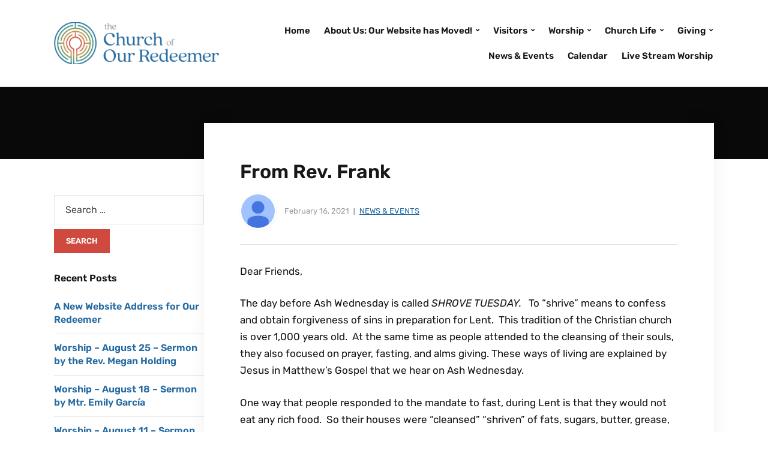

--- FILE ---
content_type: text/html; charset=UTF-8
request_url: https://www.our-redeemer.net/from-rev-frank/
body_size: 17847
content:
<!DOCTYPE html>
<html dir="ltr" lang="en-US" prefix="og: https://ogp.me/ns#">
<head>
	<meta charset="UTF-8" />
	<meta http-equiv="X-UA-Compatible" content="IE=edge" />
	<meta name="viewport" content="width=device-width, initial-scale=1.0" />
<link rel="profile" href="//gmpg.org/xfn/11" />
	<title>From Rev. Frank -</title>

		<!-- All in One SEO 4.9.1.1 - aioseo.com -->
	<meta name="description" content="Dear Friends, The day before Ash Wednesday is called SHROVE TUESDAY. To “shrive” means to confess and obtain forgiveness of sins in preparation for Lent. This tradition of the Christian church is over 1,000 years old. At the same time as people attended to the cleansing of their souls, they also focused on prayer, fasting," />
	<meta name="robots" content="max-image-preview:large" />
	<meta name="author" content="Redeemer Office"/>
	<link rel="canonical" href="https://www.our-redeemer.net/from-rev-frank/" />
	<meta name="generator" content="All in One SEO (AIOSEO) 4.9.1.1" />
		<meta property="og:locale" content="en_US" />
		<meta property="og:site_name" content="- A vibrant, mission-focused, family-friendly church in the Episcopal tradition.  All are welcome at God&#039;s table." />
		<meta property="og:type" content="article" />
		<meta property="og:title" content="From Rev. Frank -" />
		<meta property="og:description" content="Dear Friends, The day before Ash Wednesday is called SHROVE TUESDAY. To “shrive” means to confess and obtain forgiveness of sins in preparation for Lent. This tradition of the Christian church is over 1,000 years old. At the same time as people attended to the cleansing of their souls, they also focused on prayer, fasting," />
		<meta property="og:url" content="https://www.our-redeemer.net/from-rev-frank/" />
		<meta property="og:image" content="https://www.our-redeemer.net/wp-content/uploads/2019/12/cropped-Church-of-Our-Redeemer-Logo-Full-Color-For-Website-e1601476268119.png" />
		<meta property="og:image:secure_url" content="https://www.our-redeemer.net/wp-content/uploads/2019/12/cropped-Church-of-Our-Redeemer-Logo-Full-Color-For-Website-e1601476268119.png" />
		<meta property="article:published_time" content="2021-02-16T18:25:58+00:00" />
		<meta property="article:modified_time" content="2021-02-16T18:43:29+00:00" />
		<meta name="twitter:card" content="summary_large_image" />
		<meta name="twitter:title" content="From Rev. Frank -" />
		<meta name="twitter:description" content="Dear Friends, The day before Ash Wednesday is called SHROVE TUESDAY. To “shrive” means to confess and obtain forgiveness of sins in preparation for Lent. This tradition of the Christian church is over 1,000 years old. At the same time as people attended to the cleansing of their souls, they also focused on prayer, fasting," />
		<meta name="twitter:image" content="https://www.our-redeemer.net/wp-content/uploads/2019/12/cropped-Church-of-Our-Redeemer-Logo-Full-Color-For-Website-e1601476268119.png" />
		<script type="application/ld+json" class="aioseo-schema">
			{"@context":"https:\/\/schema.org","@graph":[{"@type":"BlogPosting","@id":"https:\/\/www.our-redeemer.net\/from-rev-frank\/#blogposting","name":"From Rev. Frank -","headline":"From Rev. Frank","author":{"@id":"https:\/\/www.our-redeemer.net\/author\/redeemer-office\/#author"},"publisher":{"@id":"https:\/\/www.our-redeemer.net\/#organization"},"image":{"@type":"ImageObject","url":"https:\/\/www.our-redeemer.net\/wp-content\/uploads\/2019\/12\/cropped-Church-of-Our-Redeemer-Logo-Full-Color-For-Website-e1601476268119.png","@id":"https:\/\/www.our-redeemer.net\/#articleImage","width":350,"height":88},"datePublished":"2021-02-16T13:25:58-05:00","dateModified":"2021-02-16T13:43:29-05:00","inLanguage":"en-US","mainEntityOfPage":{"@id":"https:\/\/www.our-redeemer.net\/from-rev-frank\/#webpage"},"isPartOf":{"@id":"https:\/\/www.our-redeemer.net\/from-rev-frank\/#webpage"},"articleSection":"News &amp; Events"},{"@type":"BreadcrumbList","@id":"https:\/\/www.our-redeemer.net\/from-rev-frank\/#breadcrumblist","itemListElement":[{"@type":"ListItem","@id":"https:\/\/www.our-redeemer.net#listItem","position":1,"name":"Home","item":"https:\/\/www.our-redeemer.net","nextItem":{"@type":"ListItem","@id":"https:\/\/www.our-redeemer.net\/category\/newsevents\/#listItem","name":"News &amp; Events"}},{"@type":"ListItem","@id":"https:\/\/www.our-redeemer.net\/category\/newsevents\/#listItem","position":2,"name":"News &amp; Events","item":"https:\/\/www.our-redeemer.net\/category\/newsevents\/","nextItem":{"@type":"ListItem","@id":"https:\/\/www.our-redeemer.net\/from-rev-frank\/#listItem","name":"From Rev. Frank"},"previousItem":{"@type":"ListItem","@id":"https:\/\/www.our-redeemer.net#listItem","name":"Home"}},{"@type":"ListItem","@id":"https:\/\/www.our-redeemer.net\/from-rev-frank\/#listItem","position":3,"name":"From Rev. Frank","previousItem":{"@type":"ListItem","@id":"https:\/\/www.our-redeemer.net\/category\/newsevents\/#listItem","name":"News &amp; Events"}}]},{"@type":"Organization","@id":"https:\/\/www.our-redeemer.net\/#organization","description":"A vibrant, mission-focused, family-friendly church in the Episcopal tradition.  All are welcome at God's table.","url":"https:\/\/www.our-redeemer.net\/","logo":{"@type":"ImageObject","url":"https:\/\/www.our-redeemer.net\/wp-content\/uploads\/2019\/12\/cropped-Church-of-Our-Redeemer-Logo-Full-Color-For-Website-e1601476268119.png","@id":"https:\/\/www.our-redeemer.net\/from-rev-frank\/#organizationLogo","width":350,"height":88},"image":{"@id":"https:\/\/www.our-redeemer.net\/from-rev-frank\/#organizationLogo"}},{"@type":"Person","@id":"https:\/\/www.our-redeemer.net\/author\/redeemer-office\/#author","url":"https:\/\/www.our-redeemer.net\/author\/redeemer-office\/","name":"Redeemer Office","image":{"@type":"ImageObject","@id":"https:\/\/www.our-redeemer.net\/from-rev-frank\/#authorImage","url":"https:\/\/secure.gravatar.com\/avatar\/39d9f0ae54d5e02b5541ae9a4384f63d21703c28e90263592cb539c60ac218ce?s=96&d=mm&r=g","width":96,"height":96,"caption":"Redeemer Office"}},{"@type":"WebPage","@id":"https:\/\/www.our-redeemer.net\/from-rev-frank\/#webpage","url":"https:\/\/www.our-redeemer.net\/from-rev-frank\/","name":"From Rev. Frank -","description":"Dear Friends, The day before Ash Wednesday is called SHROVE TUESDAY. To \u201cshrive\u201d means to confess and obtain forgiveness of sins in preparation for Lent. This tradition of the Christian church is over 1,000 years old. At the same time as people attended to the cleansing of their souls, they also focused on prayer, fasting,","inLanguage":"en-US","isPartOf":{"@id":"https:\/\/www.our-redeemer.net\/#website"},"breadcrumb":{"@id":"https:\/\/www.our-redeemer.net\/from-rev-frank\/#breadcrumblist"},"author":{"@id":"https:\/\/www.our-redeemer.net\/author\/redeemer-office\/#author"},"creator":{"@id":"https:\/\/www.our-redeemer.net\/author\/redeemer-office\/#author"},"datePublished":"2021-02-16T13:25:58-05:00","dateModified":"2021-02-16T13:43:29-05:00"},{"@type":"WebSite","@id":"https:\/\/www.our-redeemer.net\/#website","url":"https:\/\/www.our-redeemer.net\/","description":"A vibrant, mission-focused, family-friendly church in the Episcopal tradition.  All are welcome at God's table.","inLanguage":"en-US","publisher":{"@id":"https:\/\/www.our-redeemer.net\/#organization"}}]}
		</script>
		<!-- All in One SEO -->

<link rel='dns-prefetch' href='//cdnjs.cloudflare.com' />
<link rel='dns-prefetch' href='//maps.google.com' />
<link rel="alternate" type="application/rss+xml" title=" &raquo; Feed" href="https://www.our-redeemer.net/feed/" />
<link rel="alternate" type="application/rss+xml" title=" &raquo; Comments Feed" href="https://www.our-redeemer.net/comments/feed/" />
<link rel="alternate" title="oEmbed (JSON)" type="application/json+oembed" href="https://www.our-redeemer.net/wp-json/oembed/1.0/embed?url=https%3A%2F%2Fwww.our-redeemer.net%2Ffrom-rev-frank%2F" />
<link rel="alternate" title="oEmbed (XML)" type="text/xml+oembed" href="https://www.our-redeemer.net/wp-json/oembed/1.0/embed?url=https%3A%2F%2Fwww.our-redeemer.net%2Ffrom-rev-frank%2F&#038;format=xml" />
		<!-- This site uses the Google Analytics by MonsterInsights plugin v9.6.0 - Using Analytics tracking - https://www.monsterinsights.com/ -->
							<script src="//www.googletagmanager.com/gtag/js?id=G-9LSBN9VJ1N"  data-cfasync="false" data-wpfc-render="false" type="text/javascript" async></script>
			<script data-cfasync="false" data-wpfc-render="false" type="text/javascript">
				var mi_version = '9.6.0';
				var mi_track_user = true;
				var mi_no_track_reason = '';
								var MonsterInsightsDefaultLocations = {"page_location":"https:\/\/www.our-redeemer.net\/from-rev-frank\/"};
								if ( typeof MonsterInsightsPrivacyGuardFilter === 'function' ) {
					var MonsterInsightsLocations = (typeof MonsterInsightsExcludeQuery === 'object') ? MonsterInsightsPrivacyGuardFilter( MonsterInsightsExcludeQuery ) : MonsterInsightsPrivacyGuardFilter( MonsterInsightsDefaultLocations );
				} else {
					var MonsterInsightsLocations = (typeof MonsterInsightsExcludeQuery === 'object') ? MonsterInsightsExcludeQuery : MonsterInsightsDefaultLocations;
				}

								var disableStrs = [
										'ga-disable-G-9LSBN9VJ1N',
									];

				/* Function to detect opted out users */
				function __gtagTrackerIsOptedOut() {
					for (var index = 0; index < disableStrs.length; index++) {
						if (document.cookie.indexOf(disableStrs[index] + '=true') > -1) {
							return true;
						}
					}

					return false;
				}

				/* Disable tracking if the opt-out cookie exists. */
				if (__gtagTrackerIsOptedOut()) {
					for (var index = 0; index < disableStrs.length; index++) {
						window[disableStrs[index]] = true;
					}
				}

				/* Opt-out function */
				function __gtagTrackerOptout() {
					for (var index = 0; index < disableStrs.length; index++) {
						document.cookie = disableStrs[index] + '=true; expires=Thu, 31 Dec 2099 23:59:59 UTC; path=/';
						window[disableStrs[index]] = true;
					}
				}

				if ('undefined' === typeof gaOptout) {
					function gaOptout() {
						__gtagTrackerOptout();
					}
				}
								window.dataLayer = window.dataLayer || [];

				window.MonsterInsightsDualTracker = {
					helpers: {},
					trackers: {},
				};
				if (mi_track_user) {
					function __gtagDataLayer() {
						dataLayer.push(arguments);
					}

					function __gtagTracker(type, name, parameters) {
						if (!parameters) {
							parameters = {};
						}

						if (parameters.send_to) {
							__gtagDataLayer.apply(null, arguments);
							return;
						}

						if (type === 'event') {
														parameters.send_to = monsterinsights_frontend.v4_id;
							var hookName = name;
							if (typeof parameters['event_category'] !== 'undefined') {
								hookName = parameters['event_category'] + ':' + name;
							}

							if (typeof MonsterInsightsDualTracker.trackers[hookName] !== 'undefined') {
								MonsterInsightsDualTracker.trackers[hookName](parameters);
							} else {
								__gtagDataLayer('event', name, parameters);
							}
							
						} else {
							__gtagDataLayer.apply(null, arguments);
						}
					}

					__gtagTracker('js', new Date());
					__gtagTracker('set', {
						'developer_id.dZGIzZG': true,
											});
					if ( MonsterInsightsLocations.page_location ) {
						__gtagTracker('set', MonsterInsightsLocations);
					}
										__gtagTracker('config', 'G-9LSBN9VJ1N', {"forceSSL":"true"} );
															window.gtag = __gtagTracker;										(function () {
						/* https://developers.google.com/analytics/devguides/collection/analyticsjs/ */
						/* ga and __gaTracker compatibility shim. */
						var noopfn = function () {
							return null;
						};
						var newtracker = function () {
							return new Tracker();
						};
						var Tracker = function () {
							return null;
						};
						var p = Tracker.prototype;
						p.get = noopfn;
						p.set = noopfn;
						p.send = function () {
							var args = Array.prototype.slice.call(arguments);
							args.unshift('send');
							__gaTracker.apply(null, args);
						};
						var __gaTracker = function () {
							var len = arguments.length;
							if (len === 0) {
								return;
							}
							var f = arguments[len - 1];
							if (typeof f !== 'object' || f === null || typeof f.hitCallback !== 'function') {
								if ('send' === arguments[0]) {
									var hitConverted, hitObject = false, action;
									if ('event' === arguments[1]) {
										if ('undefined' !== typeof arguments[3]) {
											hitObject = {
												'eventAction': arguments[3],
												'eventCategory': arguments[2],
												'eventLabel': arguments[4],
												'value': arguments[5] ? arguments[5] : 1,
											}
										}
									}
									if ('pageview' === arguments[1]) {
										if ('undefined' !== typeof arguments[2]) {
											hitObject = {
												'eventAction': 'page_view',
												'page_path': arguments[2],
											}
										}
									}
									if (typeof arguments[2] === 'object') {
										hitObject = arguments[2];
									}
									if (typeof arguments[5] === 'object') {
										Object.assign(hitObject, arguments[5]);
									}
									if ('undefined' !== typeof arguments[1].hitType) {
										hitObject = arguments[1];
										if ('pageview' === hitObject.hitType) {
											hitObject.eventAction = 'page_view';
										}
									}
									if (hitObject) {
										action = 'timing' === arguments[1].hitType ? 'timing_complete' : hitObject.eventAction;
										hitConverted = mapArgs(hitObject);
										__gtagTracker('event', action, hitConverted);
									}
								}
								return;
							}

							function mapArgs(args) {
								var arg, hit = {};
								var gaMap = {
									'eventCategory': 'event_category',
									'eventAction': 'event_action',
									'eventLabel': 'event_label',
									'eventValue': 'event_value',
									'nonInteraction': 'non_interaction',
									'timingCategory': 'event_category',
									'timingVar': 'name',
									'timingValue': 'value',
									'timingLabel': 'event_label',
									'page': 'page_path',
									'location': 'page_location',
									'title': 'page_title',
									'referrer' : 'page_referrer',
								};
								for (arg in args) {
																		if (!(!args.hasOwnProperty(arg) || !gaMap.hasOwnProperty(arg))) {
										hit[gaMap[arg]] = args[arg];
									} else {
										hit[arg] = args[arg];
									}
								}
								return hit;
							}

							try {
								f.hitCallback();
							} catch (ex) {
							}
						};
						__gaTracker.create = newtracker;
						__gaTracker.getByName = newtracker;
						__gaTracker.getAll = function () {
							return [];
						};
						__gaTracker.remove = noopfn;
						__gaTracker.loaded = true;
						window['__gaTracker'] = __gaTracker;
					})();
									} else {
										console.log("");
					(function () {
						function __gtagTracker() {
							return null;
						}

						window['__gtagTracker'] = __gtagTracker;
						window['gtag'] = __gtagTracker;
					})();
									}
			</script>
				<!-- / Google Analytics by MonsterInsights -->
		<style id='wp-img-auto-sizes-contain-inline-css' type='text/css'>
img:is([sizes=auto i],[sizes^="auto," i]){contain-intrinsic-size:3000px 1500px}
/*# sourceURL=wp-img-auto-sizes-contain-inline-css */
</style>
<style id='wp-emoji-styles-inline-css' type='text/css'>

	img.wp-smiley, img.emoji {
		display: inline !important;
		border: none !important;
		box-shadow: none !important;
		height: 1em !important;
		width: 1em !important;
		margin: 0 0.07em !important;
		vertical-align: -0.1em !important;
		background: none !important;
		padding: 0 !important;
	}
/*# sourceURL=wp-emoji-styles-inline-css */
</style>
<link rel='stylesheet' id='wp-block-library-css' href='https://www.our-redeemer.net/wp-includes/css/dist/block-library/style.min.css?ver=6.9' type='text/css' media='all' />
<style id='wp-block-paragraph-inline-css' type='text/css'>
.is-small-text{font-size:.875em}.is-regular-text{font-size:1em}.is-large-text{font-size:2.25em}.is-larger-text{font-size:3em}.has-drop-cap:not(:focus):first-letter{float:left;font-size:8.4em;font-style:normal;font-weight:100;line-height:.68;margin:.05em .1em 0 0;text-transform:uppercase}body.rtl .has-drop-cap:not(:focus):first-letter{float:none;margin-left:.1em}p.has-drop-cap.has-background{overflow:hidden}:root :where(p.has-background){padding:1.25em 2.375em}:where(p.has-text-color:not(.has-link-color)) a{color:inherit}p.has-text-align-left[style*="writing-mode:vertical-lr"],p.has-text-align-right[style*="writing-mode:vertical-rl"]{rotate:180deg}
/*# sourceURL=https://www.our-redeemer.net/wp-includes/blocks/paragraph/style.min.css */
</style>
<style id='global-styles-inline-css' type='text/css'>
:root{--wp--preset--aspect-ratio--square: 1;--wp--preset--aspect-ratio--4-3: 4/3;--wp--preset--aspect-ratio--3-4: 3/4;--wp--preset--aspect-ratio--3-2: 3/2;--wp--preset--aspect-ratio--2-3: 2/3;--wp--preset--aspect-ratio--16-9: 16/9;--wp--preset--aspect-ratio--9-16: 9/16;--wp--preset--color--black: #000000;--wp--preset--color--cyan-bluish-gray: #abb8c3;--wp--preset--color--white: #ffffff;--wp--preset--color--pale-pink: #f78da7;--wp--preset--color--vivid-red: #cf2e2e;--wp--preset--color--luminous-vivid-orange: #ff6900;--wp--preset--color--luminous-vivid-amber: #fcb900;--wp--preset--color--light-green-cyan: #7bdcb5;--wp--preset--color--vivid-green-cyan: #00d084;--wp--preset--color--pale-cyan-blue: #8ed1fc;--wp--preset--color--vivid-cyan-blue: #0693e3;--wp--preset--color--vivid-purple: #9b51e0;--wp--preset--gradient--vivid-cyan-blue-to-vivid-purple: linear-gradient(135deg,rgb(6,147,227) 0%,rgb(155,81,224) 100%);--wp--preset--gradient--light-green-cyan-to-vivid-green-cyan: linear-gradient(135deg,rgb(122,220,180) 0%,rgb(0,208,130) 100%);--wp--preset--gradient--luminous-vivid-amber-to-luminous-vivid-orange: linear-gradient(135deg,rgb(252,185,0) 0%,rgb(255,105,0) 100%);--wp--preset--gradient--luminous-vivid-orange-to-vivid-red: linear-gradient(135deg,rgb(255,105,0) 0%,rgb(207,46,46) 100%);--wp--preset--gradient--very-light-gray-to-cyan-bluish-gray: linear-gradient(135deg,rgb(238,238,238) 0%,rgb(169,184,195) 100%);--wp--preset--gradient--cool-to-warm-spectrum: linear-gradient(135deg,rgb(74,234,220) 0%,rgb(151,120,209) 20%,rgb(207,42,186) 40%,rgb(238,44,130) 60%,rgb(251,105,98) 80%,rgb(254,248,76) 100%);--wp--preset--gradient--blush-light-purple: linear-gradient(135deg,rgb(255,206,236) 0%,rgb(152,150,240) 100%);--wp--preset--gradient--blush-bordeaux: linear-gradient(135deg,rgb(254,205,165) 0%,rgb(254,45,45) 50%,rgb(107,0,62) 100%);--wp--preset--gradient--luminous-dusk: linear-gradient(135deg,rgb(255,203,112) 0%,rgb(199,81,192) 50%,rgb(65,88,208) 100%);--wp--preset--gradient--pale-ocean: linear-gradient(135deg,rgb(255,245,203) 0%,rgb(182,227,212) 50%,rgb(51,167,181) 100%);--wp--preset--gradient--electric-grass: linear-gradient(135deg,rgb(202,248,128) 0%,rgb(113,206,126) 100%);--wp--preset--gradient--midnight: linear-gradient(135deg,rgb(2,3,129) 0%,rgb(40,116,252) 100%);--wp--preset--font-size--small: 13px;--wp--preset--font-size--medium: 20px;--wp--preset--font-size--large: 36px;--wp--preset--font-size--x-large: 42px;--wp--preset--spacing--20: 0.44rem;--wp--preset--spacing--30: 0.67rem;--wp--preset--spacing--40: 1rem;--wp--preset--spacing--50: 1.5rem;--wp--preset--spacing--60: 2.25rem;--wp--preset--spacing--70: 3.38rem;--wp--preset--spacing--80: 5.06rem;--wp--preset--shadow--natural: 6px 6px 9px rgba(0, 0, 0, 0.2);--wp--preset--shadow--deep: 12px 12px 50px rgba(0, 0, 0, 0.4);--wp--preset--shadow--sharp: 6px 6px 0px rgba(0, 0, 0, 0.2);--wp--preset--shadow--outlined: 6px 6px 0px -3px rgb(255, 255, 255), 6px 6px rgb(0, 0, 0);--wp--preset--shadow--crisp: 6px 6px 0px rgb(0, 0, 0);}:where(.is-layout-flex){gap: 0.5em;}:where(.is-layout-grid){gap: 0.5em;}body .is-layout-flex{display: flex;}.is-layout-flex{flex-wrap: wrap;align-items: center;}.is-layout-flex > :is(*, div){margin: 0;}body .is-layout-grid{display: grid;}.is-layout-grid > :is(*, div){margin: 0;}:where(.wp-block-columns.is-layout-flex){gap: 2em;}:where(.wp-block-columns.is-layout-grid){gap: 2em;}:where(.wp-block-post-template.is-layout-flex){gap: 1.25em;}:where(.wp-block-post-template.is-layout-grid){gap: 1.25em;}.has-black-color{color: var(--wp--preset--color--black) !important;}.has-cyan-bluish-gray-color{color: var(--wp--preset--color--cyan-bluish-gray) !important;}.has-white-color{color: var(--wp--preset--color--white) !important;}.has-pale-pink-color{color: var(--wp--preset--color--pale-pink) !important;}.has-vivid-red-color{color: var(--wp--preset--color--vivid-red) !important;}.has-luminous-vivid-orange-color{color: var(--wp--preset--color--luminous-vivid-orange) !important;}.has-luminous-vivid-amber-color{color: var(--wp--preset--color--luminous-vivid-amber) !important;}.has-light-green-cyan-color{color: var(--wp--preset--color--light-green-cyan) !important;}.has-vivid-green-cyan-color{color: var(--wp--preset--color--vivid-green-cyan) !important;}.has-pale-cyan-blue-color{color: var(--wp--preset--color--pale-cyan-blue) !important;}.has-vivid-cyan-blue-color{color: var(--wp--preset--color--vivid-cyan-blue) !important;}.has-vivid-purple-color{color: var(--wp--preset--color--vivid-purple) !important;}.has-black-background-color{background-color: var(--wp--preset--color--black) !important;}.has-cyan-bluish-gray-background-color{background-color: var(--wp--preset--color--cyan-bluish-gray) !important;}.has-white-background-color{background-color: var(--wp--preset--color--white) !important;}.has-pale-pink-background-color{background-color: var(--wp--preset--color--pale-pink) !important;}.has-vivid-red-background-color{background-color: var(--wp--preset--color--vivid-red) !important;}.has-luminous-vivid-orange-background-color{background-color: var(--wp--preset--color--luminous-vivid-orange) !important;}.has-luminous-vivid-amber-background-color{background-color: var(--wp--preset--color--luminous-vivid-amber) !important;}.has-light-green-cyan-background-color{background-color: var(--wp--preset--color--light-green-cyan) !important;}.has-vivid-green-cyan-background-color{background-color: var(--wp--preset--color--vivid-green-cyan) !important;}.has-pale-cyan-blue-background-color{background-color: var(--wp--preset--color--pale-cyan-blue) !important;}.has-vivid-cyan-blue-background-color{background-color: var(--wp--preset--color--vivid-cyan-blue) !important;}.has-vivid-purple-background-color{background-color: var(--wp--preset--color--vivid-purple) !important;}.has-black-border-color{border-color: var(--wp--preset--color--black) !important;}.has-cyan-bluish-gray-border-color{border-color: var(--wp--preset--color--cyan-bluish-gray) !important;}.has-white-border-color{border-color: var(--wp--preset--color--white) !important;}.has-pale-pink-border-color{border-color: var(--wp--preset--color--pale-pink) !important;}.has-vivid-red-border-color{border-color: var(--wp--preset--color--vivid-red) !important;}.has-luminous-vivid-orange-border-color{border-color: var(--wp--preset--color--luminous-vivid-orange) !important;}.has-luminous-vivid-amber-border-color{border-color: var(--wp--preset--color--luminous-vivid-amber) !important;}.has-light-green-cyan-border-color{border-color: var(--wp--preset--color--light-green-cyan) !important;}.has-vivid-green-cyan-border-color{border-color: var(--wp--preset--color--vivid-green-cyan) !important;}.has-pale-cyan-blue-border-color{border-color: var(--wp--preset--color--pale-cyan-blue) !important;}.has-vivid-cyan-blue-border-color{border-color: var(--wp--preset--color--vivid-cyan-blue) !important;}.has-vivid-purple-border-color{border-color: var(--wp--preset--color--vivid-purple) !important;}.has-vivid-cyan-blue-to-vivid-purple-gradient-background{background: var(--wp--preset--gradient--vivid-cyan-blue-to-vivid-purple) !important;}.has-light-green-cyan-to-vivid-green-cyan-gradient-background{background: var(--wp--preset--gradient--light-green-cyan-to-vivid-green-cyan) !important;}.has-luminous-vivid-amber-to-luminous-vivid-orange-gradient-background{background: var(--wp--preset--gradient--luminous-vivid-amber-to-luminous-vivid-orange) !important;}.has-luminous-vivid-orange-to-vivid-red-gradient-background{background: var(--wp--preset--gradient--luminous-vivid-orange-to-vivid-red) !important;}.has-very-light-gray-to-cyan-bluish-gray-gradient-background{background: var(--wp--preset--gradient--very-light-gray-to-cyan-bluish-gray) !important;}.has-cool-to-warm-spectrum-gradient-background{background: var(--wp--preset--gradient--cool-to-warm-spectrum) !important;}.has-blush-light-purple-gradient-background{background: var(--wp--preset--gradient--blush-light-purple) !important;}.has-blush-bordeaux-gradient-background{background: var(--wp--preset--gradient--blush-bordeaux) !important;}.has-luminous-dusk-gradient-background{background: var(--wp--preset--gradient--luminous-dusk) !important;}.has-pale-ocean-gradient-background{background: var(--wp--preset--gradient--pale-ocean) !important;}.has-electric-grass-gradient-background{background: var(--wp--preset--gradient--electric-grass) !important;}.has-midnight-gradient-background{background: var(--wp--preset--gradient--midnight) !important;}.has-small-font-size{font-size: var(--wp--preset--font-size--small) !important;}.has-medium-font-size{font-size: var(--wp--preset--font-size--medium) !important;}.has-large-font-size{font-size: var(--wp--preset--font-size--large) !important;}.has-x-large-font-size{font-size: var(--wp--preset--font-size--x-large) !important;}
/*# sourceURL=global-styles-inline-css */
</style>

<style id='classic-theme-styles-inline-css' type='text/css'>
/*! This file is auto-generated */
.wp-block-button__link{color:#fff;background-color:#32373c;border-radius:9999px;box-shadow:none;text-decoration:none;padding:calc(.667em + 2px) calc(1.333em + 2px);font-size:1.125em}.wp-block-file__button{background:#32373c;color:#fff;text-decoration:none}
/*# sourceURL=/wp-includes/css/classic-themes.min.css */
</style>
<link rel='stylesheet' id='cntctfrm_form_style-css' href='https://www.our-redeemer.net/wp-content/plugins/contact-form-plugin/css/form_style.css?ver=4.3.5' type='text/css' media='all' />
<link rel='stylesheet' id='wp-locations-css-css' href='https://www.our-redeemer.net/wp-content/plugins/locations/assets/css/locations.css?ver=6.9' type='text/css' media='all' />
<link rel='stylesheet' id='pta-sus-style-css' href='https://www.our-redeemer.net/wp-content/plugins/pta-volunteer-sign-up-sheets/classes/../assets/css/style.min.css?ver=6.9' type='text/css' media='all' />
<link rel='stylesheet' id='faith-style-css' href='https://www.our-redeemer.net/wp-content/themes/faith/style.css?ver=1.3.1' type='text/css' media='all' />
<style id='faith-style-inline-css' type='text/css'>

		/* Custom Header Background Color */
		:root {
			--faith-special-background-color: #ffffff;
		}

		/* Custom Footer Background Color */
		:root {
			--faith-footer-background-color: #266ba2;
		}

		/* Custom Accent Color */
		:root {
			--faith-primary-accent-color: #d0493f;
		}

		/* Custom Link Color */
		:root {
			--faith-link-color: #266ba2;
		}

		/* Custom Link:hover Color */
		:root {
			--faith-link-color-hover: #d0493f;
		}
/*# sourceURL=faith-style-inline-css */
</style>
<link rel='stylesheet' id='ilovewp-icomoon-css' href='https://www.our-redeemer.net/wp-content/themes/faith/css/icomoon.css?ver=1.3.1' type='text/css' media='all' />
<script type="text/javascript" src="https://www.our-redeemer.net/wp-includes/js/jquery/jquery.min.js?ver=3.7.1" id="jquery-core-js"></script>
<script type="text/javascript" src="https://www.our-redeemer.net/wp-includes/js/jquery/jquery-migrate.min.js?ver=3.4.1" id="jquery-migrate-js"></script>
<script type="text/javascript" src="https://cdnjs.cloudflare.com/ajax/libs/jquery.qrcode/1.0/jquery.qrcode.min.js?ver=6.9" id="bootstrap-js-js"></script>
<script type="text/javascript" src="https://www.our-redeemer.net/wp-content/plugins/google-analytics-premium/assets/js/frontend-gtag.min.js?ver=9.6.0" id="monsterinsights-frontend-script-js" async="async" data-wp-strategy="async"></script>
<script data-cfasync="false" data-wpfc-render="false" type="text/javascript" id='monsterinsights-frontend-script-js-extra'>/* <![CDATA[ */
var monsterinsights_frontend = {"js_events_tracking":"true","download_extensions":"doc,pdf,ppt,zip,xls,docx,pptx,xlsx","inbound_paths":"[]","home_url":"https:\/\/www.our-redeemer.net","hash_tracking":"false","v4_id":"G-9LSBN9VJ1N"};/* ]]> */
</script>
<script type="text/javascript" src="https://www.our-redeemer.net/wp-content/plugins/wp-qr-code-generator/qrcode.js?ver=6.9" id="WP-QR-Code-Generator-js-js"></script>
<script type="text/javascript" src="https://www.our-redeemer.net/wp-content/themes/faith/js/superfish.min.js?ver=1" id="jquery-superfish-js"></script>
<script type="text/javascript" src="https://www.our-redeemer.net/wp-content/themes/faith/js/jquery.flexslider-min.js?ver=1" id="jquery-flexslider-js"></script>
<link rel="https://api.w.org/" href="https://www.our-redeemer.net/wp-json/" /><link rel="alternate" title="JSON" type="application/json" href="https://www.our-redeemer.net/wp-json/wp/v2/posts/8800" /><link rel="EditURI" type="application/rsd+xml" title="RSD" href="https://www.our-redeemer.net/xmlrpc.php?rsd" />
<meta name="generator" content="WordPress 6.9" />
<link rel='shortlink' href='https://www.our-redeemer.net/?p=8800' />
<script type="text/javascript" src="https://our-redeemer.api.oneall.com/socialize/library.js" id="oa_social_library-js"></script>
<script type="text/javascript">//<![CDATA[
  function external_links_in_new_windows_loop() {
    if (!document.links) {
      document.links = document.getElementsByTagName('a');
    }
    var change_link = false;
    var force = '';
    var ignore = '';

    for (var t=0; t<document.links.length; t++) {
      var all_links = document.links[t];
      change_link = false;
      
      if(document.links[t].hasAttribute('onClick') == false) {
        // forced if the address starts with http (or also https), but does not link to the current domain
        if(all_links.href.search(/^http/) != -1 && all_links.href.search('www.our-redeemer.net') == -1 && all_links.href.search(/^#/) == -1) {
          // console.log('Changed ' + all_links.href);
          change_link = true;
        }
          
        if(force != '' && all_links.href.search(force) != -1) {
          // forced
          // console.log('force ' + all_links.href);
          change_link = true;
        }
        
        if(ignore != '' && all_links.href.search(ignore) != -1) {
          // console.log('ignore ' + all_links.href);
          // ignored
          change_link = false;
        }

        if(change_link == true) {
          // console.log('Changed ' + all_links.href);
          document.links[t].setAttribute('onClick', 'javascript:window.open(\'' + all_links.href.replace(/'/g, '') + '\', \'_blank\', \'noopener\'); return false;');
          document.links[t].removeAttribute('target');
        }
      }
    }
  }
  
  // Load
  function external_links_in_new_windows_load(func)
  {  
    var oldonload = window.onload;
    if (typeof window.onload != 'function'){
      window.onload = func;
    } else {
      window.onload = function(){
        oldonload();
        func();
      }
    }
  }

  external_links_in_new_windows_load(external_links_in_new_windows_loop);
  //]]></script>

<style type="text/css">.rsvpArea, .rsvpParagraph, #rsvpPlugin {display:none;} </style>	<style id="faith-custom-header-styles" type="text/css">
			.site-title,
		.site-description {
			position: absolute;
			clip: rect(1px, 1px, 1px, 1px);
		}
		</style>
	<link rel="icon" href="https://www.our-redeemer.net/wp-content/uploads/2019/12/cropped-Church-of-Our-Redeemer-Logo-Labyrinth-Only-Color-32x32.png" sizes="32x32" />
<link rel="icon" href="https://www.our-redeemer.net/wp-content/uploads/2019/12/cropped-Church-of-Our-Redeemer-Logo-Labyrinth-Only-Color-192x192.png" sizes="192x192" />
<link rel="apple-touch-icon" href="https://www.our-redeemer.net/wp-content/uploads/2019/12/cropped-Church-of-Our-Redeemer-Logo-Labyrinth-Only-Color-180x180.png" />
<meta name="msapplication-TileImage" content="https://www.our-redeemer.net/wp-content/uploads/2019/12/cropped-Church-of-Our-Redeemer-Logo-Labyrinth-Only-Color-270x270.png" />

<link rel='stylesheet' id='wpforms-choicesjs-css' href='https://www.our-redeemer.net/wp-content/plugins/wpforms-lite/assets/css/choices.min.css?ver=10.2.0' type='text/css' media='all' />
<link rel='stylesheet' id='wpforms-classic-full-css' href='https://www.our-redeemer.net/wp-content/plugins/wpforms-lite/assets/css/frontend/classic/wpforms-full.min.css?ver=1.9.8.4' type='text/css' media='all' />
</head>

<body data-rsssl=1 class="wp-singular post-template-default single single-post postid-8800 single-format-standard wp-custom-logo wp-embed-responsive wp-theme-faith page-header-default ">


<div id="container">

	<a class="skip-link screen-reader-text" href="#site-main">Skip to content</a>
	<header class="site-header" role="banner">
	
		<div class="wrapper wrapper-header">

			<div id="site-branding"><a href="https://www.our-redeemer.net/" class="custom-logo-link" rel="home"><img width="350" height="88" src="https://www.our-redeemer.net/wp-content/uploads/2019/12/cropped-Church-of-Our-Redeemer-Logo-Full-Color-For-Website-e1601476268119.png" class="custom-logo" alt="Logo for " decoding="async" srcset="https://www.our-redeemer.net/wp-content/uploads/2019/12/cropped-Church-of-Our-Redeemer-Logo-Full-Color-For-Website-e1601476268119.png 350w, https://www.our-redeemer.net/wp-content/uploads/2019/12/cropped-Church-of-Our-Redeemer-Logo-Full-Color-For-Website-e1601476268119-300x75.png 300w" sizes="(max-width: 350px) 100vw, 350px" /></a>			</div><!-- #site-branding -->
			<div id="site-header-navigation">

				<span id="site-mobile-menu-toggle">
	<button class="site-toggle-anchor">
		<span class="site-toggle-icon site-toggle-icon-open is-visible icon-icomoon ilovewp-icon-bars"></span>
		<span class="site-toggle-label site-toggle-label-open is-visible">Menu</span>
		<span class="site-toggle-icon site-toggle-icon-close icon-icomoon ilovewp-icon-bars"></span>
		<span class="site-toggle-label site-toggle-label-close">Menu</span>
	</button><!-- .site-toggle-anchor -->
</span><!-- #site-mobile-menu-toggle --><div id="site-mobile-menu">
	<div class="menu-wrapper">

				<nav class="mobile-menu" aria-label="Mobile Menu">
			<ul id="menu-main" class="menu"><li id="menu-item-6075" class="menu-item menu-item-type-custom menu-item-object-custom menu-item-home menu-item-6075"><a href="https://www.our-redeemer.net">Home</a></li>
<li id="menu-item-6076" class="menu-item menu-item-type-post_type menu-item-object-page menu-item-has-children menu-item-6076"><a href="https://www.our-redeemer.net/about-us/">About Us: Our Website has Moved!</a><button class="sub-menu-toggle toggle-anchor"><span class="screen-reader-text">Show sub menu</span><i class="icon-icomoon ilovewp-icon-chevron-down"></i></span></button>
<ul class="sub-menu">
	<li id="menu-item-6078" class="menu-item menu-item-type-post_type menu-item-object-page menu-item-6078"><a href="https://www.our-redeemer.net/about-us/staff/">Staff</a></li>
	<li id="menu-item-6077" class="menu-item menu-item-type-post_type menu-item-object-page menu-item-6077"><a href="https://www.our-redeemer.net/about-us/contact-us-directions/">Contact Us/Directions</a></li>
	<li id="menu-item-6079" class="menu-item menu-item-type-post_type menu-item-object-page menu-item-6079"><a href="https://www.our-redeemer.net/about-us/vestry/">Vestry</a></li>
	<li id="menu-item-6080" class="menu-item menu-item-type-post_type menu-item-object-page menu-item-6080"><a href="https://www.our-redeemer.net/about-us/history/">History</a></li>
	<li id="menu-item-6081" class="menu-item menu-item-type-post_type menu-item-object-page menu-item-6081"><a href="https://www.our-redeemer.net/about-us/labyrinth-and-memorial-garden/">Labyrinth</a></li>
</ul>
</li>
<li id="menu-item-6082" class="menu-item menu-item-type-post_type menu-item-object-page menu-item-has-children menu-item-6082"><a href="https://www.our-redeemer.net/for-newcomers-and-visitors/">Visitors</a><button class="sub-menu-toggle toggle-anchor"><span class="screen-reader-text">Show sub menu</span><i class="icon-icomoon ilovewp-icon-chevron-down"></i></span></button>
<ul class="sub-menu">
	<li id="menu-item-6083" class="menu-item menu-item-type-post_type menu-item-object-page menu-item-6083"><a href="https://www.our-redeemer.net/for-newcomers-and-visitors/newcomers-guide-to-church-of-our-redeemer/">Newcomer’s Guide &#038; FAQs</a></li>
	<li id="menu-item-6084" class="menu-item menu-item-type-post_type menu-item-object-page menu-item-6084"><a href="https://www.our-redeemer.net/for-newcomers-and-visitors/learn-more-about-the-episcopal-church/">Learn More About The Episcopal Church</a></li>
</ul>
</li>
<li id="menu-item-6093" class="menu-item menu-item-type-post_type menu-item-object-page menu-item-has-children menu-item-6093"><a href="https://www.our-redeemer.net/worship/">Worship</a><button class="sub-menu-toggle toggle-anchor"><span class="screen-reader-text">Show sub menu</span><i class="icon-icomoon ilovewp-icon-chevron-down"></i></span></button>
<ul class="sub-menu">
	<li id="menu-item-6094" class="menu-item menu-item-type-post_type menu-item-object-page menu-item-has-children menu-item-6094"><a href="https://www.our-redeemer.net/worship/music-at-redeemer/">Music: Our Website Has Moved!</a><button class="sub-menu-toggle toggle-anchor"><span class="screen-reader-text">Show sub menu</span><i class="icon-icomoon ilovewp-icon-chevron-down"></i></span></button>
	<ul class="sub-menu">
		<li id="menu-item-11915" class="menu-item menu-item-type-post_type menu-item-object-page menu-item-11915"><a href="https://www.our-redeemer.net/2024-lexington-interfaith-choral-festival/">2024 Lexington Interfaith Choral Festival</a></li>
		<li id="menu-item-11401" class="menu-item menu-item-type-post_type menu-item-object-page menu-item-11401"><a href="https://www.our-redeemer.net/worship/music-at-redeemer/virtual-musical-trip-to-europe/">Virtual Musical Trip to Europe</a></li>
	</ul>
</li>
	<li id="menu-item-6095" class="menu-item menu-item-type-post_type menu-item-object-page menu-item-6095"><a href="https://www.our-redeemer.net/worship/worship-ministries/">Worship Ministries</a></li>
	<li id="menu-item-6096" class="menu-item menu-item-type-post_type menu-item-object-page menu-item-6096"><a href="https://www.our-redeemer.net/worship/sermons/">Sermons</a></li>
	<li id="menu-item-6087" class="menu-item menu-item-type-post_type menu-item-object-page menu-item-has-children menu-item-6087"><a href="https://www.our-redeemer.net/for-newcomers-and-visitors/baptismsweddingsfunerals/">Baptisms/Marriage/Funerals</a><button class="sub-menu-toggle toggle-anchor"><span class="screen-reader-text">Show sub menu</span><i class="icon-icomoon ilovewp-icon-chevron-down"></i></span></button>
	<ul class="sub-menu">
		<li id="menu-item-6111" class="menu-item menu-item-type-post_type menu-item-object-page menu-item-6111"><a href="https://www.our-redeemer.net/for-newcomers-and-visitors/baptismsweddingsfunerals/funeral-planning/">Funeral Planning</a></li>
	</ul>
</li>
</ul>
</li>
<li id="menu-item-6088" class="menu-item menu-item-type-post_type menu-item-object-page menu-item-has-children menu-item-6088"><a href="https://www.our-redeemer.net/church-life/">Church Life</a><button class="sub-menu-toggle toggle-anchor"><span class="screen-reader-text">Show sub menu</span><i class="icon-icomoon ilovewp-icon-chevron-down"></i></span></button>
<ul class="sub-menu">
	<li id="menu-item-6097" class="menu-item menu-item-type-post_type menu-item-object-page menu-item-has-children menu-item-6097"><a href="https://www.our-redeemer.net/church-life/formation/">Formation</a><button class="sub-menu-toggle toggle-anchor"><span class="screen-reader-text">Show sub menu</span><i class="icon-icomoon ilovewp-icon-chevron-down"></i></span></button>
	<ul class="sub-menu">
		<li id="menu-item-6099" class="menu-item menu-item-type-post_type menu-item-object-page menu-item-6099"><a href="https://www.our-redeemer.net/church-life/formation/childrens-programs/">Children’s Programs</a></li>
		<li id="menu-item-6100" class="menu-item menu-item-type-post_type menu-item-object-page menu-item-6100"><a href="https://www.our-redeemer.net/church-life/formation/youth-programs/">Youth Programs</a></li>
		<li id="menu-item-6101" class="menu-item menu-item-type-post_type menu-item-object-page menu-item-6101"><a href="https://www.our-redeemer.net/church-life/formation/adult-programs/">Adult Programs</a></li>
	</ul>
</li>
	<li id="menu-item-6089" class="menu-item menu-item-type-post_type menu-item-object-page menu-item-6089"><a href="https://www.our-redeemer.net/church-life/community/">Community</a></li>
	<li id="menu-item-6090" class="menu-item menu-item-type-post_type menu-item-object-page menu-item-6090"><a href="https://www.our-redeemer.net/church-life/mission/">Social Action</a></li>
	<li id="menu-item-10516" class="menu-item menu-item-type-post_type menu-item-object-page menu-item-10516"><a href="https://www.our-redeemer.net/church-life/racial-justice/">Racial Justice</a></li>
</ul>
</li>
<li id="menu-item-6102" class="menu-item menu-item-type-post_type menu-item-object-page menu-item-has-children menu-item-6102"><a href="https://www.our-redeemer.net/stewardship-2/">Giving</a><button class="sub-menu-toggle toggle-anchor"><span class="screen-reader-text">Show sub menu</span><i class="icon-icomoon ilovewp-icon-chevron-down"></i></span></button>
<ul class="sub-menu">
	<li id="menu-item-6107" class="menu-item menu-item-type-post_type menu-item-object-page menu-item-6107"><a href="https://www.our-redeemer.net/stewardship-2/annual-giving/">Annual Pledge Campaign for 2024</a></li>
	<li id="menu-item-6108" class="menu-item menu-item-type-post_type menu-item-object-page menu-item-6108"><a href="https://www.our-redeemer.net/stewardship-2/planned-giving/">Planned Giving</a></li>
	<li id="menu-item-6104" class="menu-item menu-item-type-post_type menu-item-object-page menu-item-6104"><a target="_blank" href="https://www.our-redeemer.net/stewardship-2/contribute-online/">Make a Gift</a></li>
</ul>
</li>
<li id="menu-item-6113" class="menu-item menu-item-type-post_type menu-item-object-page current_page_parent menu-item-6113"><a href="https://www.our-redeemer.net/reedeming-features/">News &#038; Events</a></li>
<li id="menu-item-6112" class="menu-item menu-item-type-post_type menu-item-object-page menu-item-6112"><a target="_blank" href="https://www.our-redeemer.net/calendar/">Calendar</a></li>
<li id="menu-item-8472" class="menu-item menu-item-type-post_type menu-item-object-page menu-item-8472"><a href="https://www.our-redeemer.net/live-stream-service/">Live Stream Worship</a></li>
</ul>		</nav><!-- .mobile-menu -->
	</div><!-- .menu-wrapper -->
</div><!-- #site-mobile-menu -->	
				
				<nav id="faith-site-menu-main">
					<ul id="menu-main-menu" class="navbar-nav dropdown sf-menu"><li class="menu-item menu-item-type-custom menu-item-object-custom menu-item-home menu-item-6075"><a href="https://www.our-redeemer.net">Home</a></li>
<li class="menu-item menu-item-type-post_type menu-item-object-page menu-item-has-children menu-item-6076"><a href="https://www.our-redeemer.net/about-us/">About Us: Our Website has Moved!</a>
<ul class="sub-menu">
	<li class="menu-item menu-item-type-post_type menu-item-object-page menu-item-6078"><a href="https://www.our-redeemer.net/about-us/staff/">Staff</a></li>
	<li class="menu-item menu-item-type-post_type menu-item-object-page menu-item-6077"><a href="https://www.our-redeemer.net/about-us/contact-us-directions/">Contact Us/Directions</a></li>
	<li class="menu-item menu-item-type-post_type menu-item-object-page menu-item-6079"><a href="https://www.our-redeemer.net/about-us/vestry/">Vestry</a></li>
	<li class="menu-item menu-item-type-post_type menu-item-object-page menu-item-6080"><a href="https://www.our-redeemer.net/about-us/history/">History</a></li>
	<li class="menu-item menu-item-type-post_type menu-item-object-page menu-item-6081"><a href="https://www.our-redeemer.net/about-us/labyrinth-and-memorial-garden/">Labyrinth</a></li>
</ul>
</li>
<li class="menu-item menu-item-type-post_type menu-item-object-page menu-item-has-children menu-item-6082"><a href="https://www.our-redeemer.net/for-newcomers-and-visitors/">Visitors</a>
<ul class="sub-menu">
	<li class="menu-item menu-item-type-post_type menu-item-object-page menu-item-6083"><a href="https://www.our-redeemer.net/for-newcomers-and-visitors/newcomers-guide-to-church-of-our-redeemer/">Newcomer’s Guide &#038; FAQs</a></li>
	<li class="menu-item menu-item-type-post_type menu-item-object-page menu-item-6084"><a href="https://www.our-redeemer.net/for-newcomers-and-visitors/learn-more-about-the-episcopal-church/">Learn More About The Episcopal Church</a></li>
</ul>
</li>
<li class="menu-item menu-item-type-post_type menu-item-object-page menu-item-has-children menu-item-6093"><a href="https://www.our-redeemer.net/worship/">Worship</a>
<ul class="sub-menu">
	<li class="menu-item menu-item-type-post_type menu-item-object-page menu-item-has-children menu-item-6094"><a href="https://www.our-redeemer.net/worship/music-at-redeemer/">Music: Our Website Has Moved!</a>
	<ul class="sub-menu">
		<li class="menu-item menu-item-type-post_type menu-item-object-page menu-item-11915"><a href="https://www.our-redeemer.net/2024-lexington-interfaith-choral-festival/">2024 Lexington Interfaith Choral Festival</a></li>
		<li class="menu-item menu-item-type-post_type menu-item-object-page menu-item-11401"><a href="https://www.our-redeemer.net/worship/music-at-redeemer/virtual-musical-trip-to-europe/">Virtual Musical Trip to Europe</a></li>
	</ul>
</li>
	<li class="menu-item menu-item-type-post_type menu-item-object-page menu-item-6095"><a href="https://www.our-redeemer.net/worship/worship-ministries/">Worship Ministries</a></li>
	<li class="menu-item menu-item-type-post_type menu-item-object-page menu-item-6096"><a href="https://www.our-redeemer.net/worship/sermons/">Sermons</a></li>
	<li class="menu-item menu-item-type-post_type menu-item-object-page menu-item-has-children menu-item-6087"><a href="https://www.our-redeemer.net/for-newcomers-and-visitors/baptismsweddingsfunerals/">Baptisms/Marriage/Funerals</a>
	<ul class="sub-menu">
		<li class="menu-item menu-item-type-post_type menu-item-object-page menu-item-6111"><a href="https://www.our-redeemer.net/for-newcomers-and-visitors/baptismsweddingsfunerals/funeral-planning/">Funeral Planning</a></li>
	</ul>
</li>
</ul>
</li>
<li class="menu-item menu-item-type-post_type menu-item-object-page menu-item-has-children menu-item-6088"><a href="https://www.our-redeemer.net/church-life/">Church Life</a>
<ul class="sub-menu">
	<li class="menu-item menu-item-type-post_type menu-item-object-page menu-item-has-children menu-item-6097"><a href="https://www.our-redeemer.net/church-life/formation/">Formation</a>
	<ul class="sub-menu">
		<li class="menu-item menu-item-type-post_type menu-item-object-page menu-item-6099"><a href="https://www.our-redeemer.net/church-life/formation/childrens-programs/">Children’s Programs</a></li>
		<li class="menu-item menu-item-type-post_type menu-item-object-page menu-item-6100"><a href="https://www.our-redeemer.net/church-life/formation/youth-programs/">Youth Programs</a></li>
		<li class="menu-item menu-item-type-post_type menu-item-object-page menu-item-6101"><a href="https://www.our-redeemer.net/church-life/formation/adult-programs/">Adult Programs</a></li>
	</ul>
</li>
	<li class="menu-item menu-item-type-post_type menu-item-object-page menu-item-6089"><a href="https://www.our-redeemer.net/church-life/community/">Community</a></li>
	<li class="menu-item menu-item-type-post_type menu-item-object-page menu-item-6090"><a href="https://www.our-redeemer.net/church-life/mission/">Social Action</a></li>
	<li class="menu-item menu-item-type-post_type menu-item-object-page menu-item-10516"><a href="https://www.our-redeemer.net/church-life/racial-justice/">Racial Justice</a></li>
</ul>
</li>
<li class="menu-item menu-item-type-post_type menu-item-object-page menu-item-has-children menu-item-6102"><a href="https://www.our-redeemer.net/stewardship-2/">Giving</a>
<ul class="sub-menu">
	<li class="menu-item menu-item-type-post_type menu-item-object-page menu-item-6107"><a href="https://www.our-redeemer.net/stewardship-2/annual-giving/">Annual Pledge Campaign for 2024</a></li>
	<li class="menu-item menu-item-type-post_type menu-item-object-page menu-item-6108"><a href="https://www.our-redeemer.net/stewardship-2/planned-giving/">Planned Giving</a></li>
	<li class="menu-item menu-item-type-post_type menu-item-object-page menu-item-6104"><a target="_blank" href="https://www.our-redeemer.net/stewardship-2/contribute-online/">Make a Gift</a></li>
</ul>
</li>
<li class="menu-item menu-item-type-post_type menu-item-object-page current_page_parent menu-item-6113"><a href="https://www.our-redeemer.net/reedeming-features/">News &#038; Events</a></li>
<li class="menu-item menu-item-type-post_type menu-item-object-page menu-item-6112"><a target="_blank" href="https://www.our-redeemer.net/calendar/">Calendar</a></li>
<li class="menu-item menu-item-type-post_type menu-item-object-page menu-item-8472"><a href="https://www.our-redeemer.net/live-stream-service/">Live Stream Worship</a></li>
</ul>				</nav><!-- #menu-main -->
			
			</div><!-- #site-header-navigation -->
						
		</div><!-- .wrapper .wrapper-header -->

	</header><!-- .site-header -->
		<div id="ilovewp-hero" class="ilovewp-hero-blankfill">
	</div><!-- #ilovewp-hero -->

	<div id="site-main" class="page-has-frame">

		<div class="wrapper wrapper-main">
		
			<main id="site-content" class="site-main" role="main">
			
								
				<div class="site-content-wrapper">

					
<article id="post-8800" class="post-8800 post type-post status-publish format-standard hentry category-newsevents">

	<header class="ilovewp-page-intro ilovewp-page-inner">
		<h1 class="title-page">From Rev. Frank</h1>
		<span class="post-meta-gravatar"><img alt="" src="https://lh3.googleusercontent.com/-XdUIqdMkCWA/AAAAAAAAAAI/AAAAAAAAAAA/4252rscbv5M/photo.jpg" class="avatar avatar-social-login avatar-60 photo" height="60" width="60" /></span>
				<p class="post-meta">
			<span class="posted-on"><time class="entry-date published" datetime="2021-02-16T13:25:58-05:00">February 16, 2021</time></span>
			<span class="post-meta-category"><a href="https://www.our-redeemer.net/category/newsevents/" rel="category tag">News &amp; Events</a></span>
		</p><!-- .post-meta -->
	</header><!-- .ilovewp-page-intro -->

	<div class="post-single">

		
<p>Dear Friends,</p>



<p>The day before Ash Wednesday is called <em>SHROVE TUESDAY.  </em> To “shrive” means to confess and obtain forgiveness of sins in preparation for Lent.  This tradition of the Christian church is over 1,000 years old.  At the same time as people attended to the cleansing of their souls, they also focused on prayer, fasting, and alms giving. These ways of living are explained by Jesus in Matthew’s Gospel that we hear on Ash Wednesday.</p>



<p>One way that people responded to the mandate to fast, during Lent is that they would not eat any rich food.&nbsp; So their houses were “cleansed” “shriven” of fats, sugars, butter, grease, etc.&nbsp; These foods would not be eaten during the forty days of Lent.&nbsp; One of the best ways to rid the home of these rich foods was to make pancakes on the day before the fast began, Ash Wednesday.&nbsp; During Lent people ate plain food every day except Sundays which is not included in the fasting period of Lent.&nbsp; Sundays are considered celebratory at all times because each Sunday is a celebration of the Resurrection of Jesus Christ.</p>



<p>The Christian Church has celebrated this period of preparation for the crucifixion, death and Resurrection of Jesus from its earliest days.&nbsp; These forty days, with the exception of Sundays, is a time for us to reflect and take stock of our lives.&nbsp; It is a time that is modeled by Jesus’ time in the desert as he fasted and wondered about his life and mission.</p>



<p>In our younger days we were always encouraged to “give up something for Lent.”&nbsp; Candy, cake, chocolate, movies, use of colorful language, ice cream, &nbsp;and cookies, were some to the things I remember we would decide to deny ourselves.&nbsp; We really didn’t know the point of it.&nbsp; So it just became a contest of wills among us.</p>



<p>But now I know what fasting from something that we like is about.&nbsp; If we abstain from an activity that we love (watching football (what did he say?), golfing, eating a specific food, etc.) it can create a space in our being in which God can enter during those times of reflection in Lent.&nbsp; It is about depriving ourselves of one special thing in order for a greater thing can enter our spirit—the knowledge and understanding of the deep and totally committed love of God.</p>



<p>Whether we fast or not, these days of Lent provide us a time to prepare for the holiest days of the church year: Maundy Thursday, Good Friday, Holy Saturday, and Easter Sunday.  Try to spend at least five or ten minutes each day contemplating what our God has done for us and continues to do in the life, death and Resurrection of Jesus.  During Lent, and everyday, be reminded of the magnitude of God’s love for you.   </p>



<p>Blessings,<br><em>Frank+</em></p>

		
		
	</div><!-- .post-single -->

</article><!-- #post-8800 -->					
										
				</div><!-- .site-content-wrapper -->
				
							
			</main><!-- #site-content -->
			
			
<aside id="site-aside" role="complementary">

	<div class="site-aside-wrapper">
	
		
		<div id="search-3" class="widget widget_search"><form role="search" method="get" class="search-form" action="https://www.our-redeemer.net/">
				<label>
					<span class="screen-reader-text">Search for:</span>
					<input type="search" class="search-field" placeholder="Search &hellip;" value="" name="s" />
				</label>
				<input type="submit" class="search-submit" value="Search" />
			</form></div>
		<div id="recent-posts-7" class="widget widget_recent_entries">
		<p class="widget-title">Recent Posts</p>
		<ul>
											<li>
					<a href="https://www.our-redeemer.net/a-new-website-address-for-our-redeemer/">A New Website Address for Our Redeemer</a>
									</li>
											<li>
					<a href="https://www.our-redeemer.net/worship-august-25-sermon-by-the-rev-megan-holding/">Worship – August 25 – Sermon by the Rev. Megan Holding</a>
									</li>
											<li>
					<a href="https://www.our-redeemer.net/worship-august-18-sermon-by-mtr-emily-garcia/">Worship – August 18 – Sermon by Mtr. Emily García</a>
									</li>
											<li>
					<a href="https://www.our-redeemer.net/worship-august-11-sermon-by-the-rev-megan-holding/">Worship – August 11 – Sermon by the Rev. Megan Holding</a>
									</li>
											<li>
					<a href="https://www.our-redeemer.net/worship-august-4-sermon-by-mtr-emily-garcia/">Worship – August 4 – Sermon by Mtr. Emily García</a>
									</li>
					</ul>

		</div>		
	</div><!-- .site-aside-wrapper -->

</aside><!-- #site-aside -->		
		</div><!-- .wrapper .wrapper-main -->

	</div><!-- #site-main -->

	<footer class="site-footer" role="contentinfo">
	
				
		<div class="wrapper wrapper-copy">
			Church of Our Redeemer, Episcopal •
6 Meriam St, Lexington, MA 02420			<p>Copyright &copy; 2026 . All Rights Reserved.</p>
			<p class="copy-ilovewp"><span class="theme-credit">Theme by <a href="https://www.ilovewp.com/" rel="designer noopener external" target="_blank">ILOVEWP</a></span></p>
		</div><!-- .wrapper .wrapper-copy -->
	
	</footer><!-- .site-footer -->

</div><!-- end #container -->

<script type="speculationrules">
{"prefetch":[{"source":"document","where":{"and":[{"href_matches":"/*"},{"not":{"href_matches":["/wp-*.php","/wp-admin/*","/wp-content/uploads/*","/wp-content/*","/wp-content/plugins/*","/wp-content/themes/faith/*","/*\\?(.+)"]}},{"not":{"selector_matches":"a[rel~=\"nofollow\"]"}},{"not":{"selector_matches":".no-prefetch, .no-prefetch a"}}]},"eagerness":"conservative"}]}
</script>
<script type="text/javascript">
		/* MonsterInsights Scroll Tracking */
		if ( typeof(jQuery) !== 'undefined' ) {
		jQuery( document ).ready(function(){
		function monsterinsights_scroll_tracking_load() {
		if ( ( typeof(__gaTracker) !== 'undefined' && __gaTracker && __gaTracker.hasOwnProperty( "loaded" ) && __gaTracker.loaded == true ) || ( typeof(__gtagTracker) !== 'undefined' && __gtagTracker ) ) {
		(function(factory) {
		factory(jQuery);
		}(function($) {

		/* Scroll Depth */
		"use strict";
		var defaults = {
		percentage: true
		};

		var $window = $(window),
		cache = [],
		scrollEventBound = false,
		lastPixelDepth = 0;

		/*
		* Plugin
		*/

		$.scrollDepth = function(options) {

		var startTime = +new Date();

		options = $.extend({}, defaults, options);

		/*
		* Functions
		*/

		function sendEvent(action, label, scrollDistance, timing) {
		if ( 'undefined' === typeof MonsterInsightsObject || 'undefined' === typeof MonsterInsightsObject.sendEvent ) {
		return;
		}
			var paramName = action.toLowerCase();
	var fieldsArray = {
	send_to: 'G-9LSBN9VJ1N',
	non_interaction: true
	};
	fieldsArray[paramName] = label;

	if (arguments.length > 3) {
	fieldsArray.scroll_timing = timing
	MonsterInsightsObject.sendEvent('event', 'scroll_depth', fieldsArray);
	} else {
	MonsterInsightsObject.sendEvent('event', 'scroll_depth', fieldsArray);
	}
			}

		function calculateMarks(docHeight) {
		return {
		'25%' : parseInt(docHeight * 0.25, 10),
		'50%' : parseInt(docHeight * 0.50, 10),
		'75%' : parseInt(docHeight * 0.75, 10),
		/* Cushion to trigger 100% event in iOS */
		'100%': docHeight - 5
		};
		}

		function checkMarks(marks, scrollDistance, timing) {
		/* Check each active mark */
		$.each(marks, function(key, val) {
		if ( $.inArray(key, cache) === -1 && scrollDistance >= val ) {
		sendEvent('Percentage', key, scrollDistance, timing);
		cache.push(key);
		}
		});
		}

		function rounded(scrollDistance) {
		/* Returns String */
		return (Math.floor(scrollDistance/250) * 250).toString();
		}

		function init() {
		bindScrollDepth();
		}

		/*
		* Public Methods
		*/

		/* Reset Scroll Depth with the originally initialized options */
		$.scrollDepth.reset = function() {
		cache = [];
		lastPixelDepth = 0;
		$window.off('scroll.scrollDepth');
		bindScrollDepth();
		};

		/* Add DOM elements to be tracked */
		$.scrollDepth.addElements = function(elems) {

		if (typeof elems == "undefined" || !$.isArray(elems)) {
		return;
		}

		$.merge(options.elements, elems);

		/* If scroll event has been unbound from window, rebind */
		if (!scrollEventBound) {
		bindScrollDepth();
		}

		};

		/* Remove DOM elements currently tracked */
		$.scrollDepth.removeElements = function(elems) {

		if (typeof elems == "undefined" || !$.isArray(elems)) {
		return;
		}

		$.each(elems, function(index, elem) {

		var inElementsArray = $.inArray(elem, options.elements);
		var inCacheArray = $.inArray(elem, cache);

		if (inElementsArray != -1) {
		options.elements.splice(inElementsArray, 1);
		}

		if (inCacheArray != -1) {
		cache.splice(inCacheArray, 1);
		}

		});

		};

		/*
		* Throttle function borrowed from:
		* Underscore.js 1.5.2
		* http://underscorejs.org
		* (c) 2009-2013 Jeremy Ashkenas, DocumentCloud and Investigative Reporters & Editors
		* Underscore may be freely distributed under the MIT license.
		*/

		function throttle(func, wait) {
		var context, args, result;
		var timeout = null;
		var previous = 0;
		var later = function() {
		previous = new Date;
		timeout = null;
		result = func.apply(context, args);
		};
		return function() {
		var now = new Date;
		if (!previous) previous = now;
		var remaining = wait - (now - previous);
		context = this;
		args = arguments;
		if (remaining <= 0) {
		clearTimeout(timeout);
		timeout = null;
		previous = now;
		result = func.apply(context, args);
		} else if (!timeout) {
		timeout = setTimeout(later, remaining);
		}
		return result;
		};
		}

		/*
		* Scroll Event
		*/

		function bindScrollDepth() {

		scrollEventBound = true;

		$window.on('scroll.scrollDepth', throttle(function() {
		/*
		* We calculate document and window height on each scroll event to
		* account for dynamic DOM changes.
		*/

		var docHeight = $(document).height(),
		winHeight = window.innerHeight ? window.innerHeight : $window.height(),
		scrollDistance = $window.scrollTop() + winHeight,

		/* Recalculate percentage marks */
		marks = calculateMarks(docHeight),

		/* Timing */
		timing = +new Date - startTime;

		checkMarks(marks, scrollDistance, timing);
		}, 500));

		}

		init();
		};

		/* UMD export */
		return $.scrollDepth;

		}));

		jQuery.scrollDepth();
		} else {
		setTimeout(monsterinsights_scroll_tracking_load, 200);
		}
		}
		monsterinsights_scroll_tracking_load();
		});
		}
		/* End MonsterInsights Scroll Tracking */
		
</script><script type="module"  src="https://www.our-redeemer.net/wp-content/plugins/all-in-one-seo-pack/dist/Lite/assets/table-of-contents.95d0dfce.js?ver=4.9.1.1" id="aioseo/js/src/vue/standalone/blocks/table-of-contents/frontend.js-js"></script>
<script type="text/javascript" src="//maps.google.com/maps/api/js?sensor=false&amp;ver=6.9" id="gmaps-js-js"></script>
<script type="text/javascript" id="locations-js-js-extra">
/* <![CDATA[ */
var locations_pro_store_locator_settings = {"ajax_url":"https://www.our-redeemer.net/wp-admin/admin-ajax.php"};
//# sourceURL=locations-js-js-extra
/* ]]> */
</script>
<script type="text/javascript" src="https://www.our-redeemer.net/wp-content/plugins/locations/assets/js/locations.js?ver=1.9" id="locations-js-js"></script>
<script type="text/javascript" id="pta-sus-url-cleanup-js-after">
/* <![CDATA[ */

	        if(document.querySelector('.pta-sus-messages[data-clear-url]')) {
	            window.history.replaceState({}, '', window.location.pathname);
	        }
	        
	        document.addEventListener('DOMContentLoaded', function() {
			    var clearLinks = document.querySelectorAll('.clear-signup-link');
			    clearLinks.forEach(function(link) {
			        link.addEventListener('click', function(e) {
			            e.preventDefault();
			            if(confirm('Are you sure you want to clear this signup?')) {
			                window.location.href = this.href;
			            }
			        });
			    });
			});
	    
//# sourceURL=pta-sus-url-cleanup-js-after
/* ]]> */
</script>
<script type="text/javascript" src="https://www.our-redeemer.net/wp-content/themes/faith/js/faith.js?ver=1.3.1" id="faith-scripts-js"></script>
<script type="text/javascript" id="wpforms-choicesjs-js-extra">
/* <![CDATA[ */
var wpforms_choicesjs_config = {"removeItemButton":"1","shouldSort":"","fuseOptions":{"threshold":0.1,"distance":1000},"loadingText":"Loading...","noResultsText":"No results found","noChoicesText":"No choices to choose from","uniqueItemText":"Only unique values can be added","customAddItemText":"Only values matching specific conditions can be added"};
//# sourceURL=wpforms-choicesjs-js-extra
/* ]]> */
</script>
<script type="text/javascript" src="https://www.our-redeemer.net/wp-content/plugins/wpforms-lite/assets/lib/choices.min.js?ver=10.2.0" id="wpforms-choicesjs-js"></script>
<script type="text/javascript" src="https://www.our-redeemer.net/wp-content/plugins/wpforms-lite/assets/lib/jquery.validate.min.js?ver=1.21.0" id="wpforms-validation-js"></script>
<script type="text/javascript" src="https://www.our-redeemer.net/wp-content/plugins/wpforms-lite/assets/lib/jquery.inputmask.min.js?ver=5.0.9" id="wpforms-maskedinput-js"></script>
<script type="text/javascript" src="https://www.our-redeemer.net/wp-content/plugins/wpforms-lite/assets/lib/mailcheck.min.js?ver=1.1.2" id="wpforms-mailcheck-js"></script>
<script type="text/javascript" src="https://www.our-redeemer.net/wp-content/plugins/wpforms-lite/assets/lib/punycode.min.js?ver=1.0.0" id="wpforms-punycode-js"></script>
<script type="text/javascript" src="https://www.our-redeemer.net/wp-content/plugins/wpforms-lite/assets/js/share/utils.min.js?ver=1.9.8.4" id="wpforms-generic-utils-js"></script>
<script type="text/javascript" src="https://www.our-redeemer.net/wp-content/plugins/wpforms-lite/assets/js/frontend/wpforms.min.js?ver=1.9.8.4" id="wpforms-js"></script>
<script type="text/javascript" src="https://www.google.com/recaptcha/api.js?onload=wpformsRecaptchaLoad&amp;render=explicit" id="wpforms-recaptcha-js"></script>
<script type="text/javascript" id="wpforms-recaptcha-js-after">
/* <![CDATA[ */
if (!Element.prototype.matches) {
				Element.prototype.matches = Element.prototype.msMatchesSelector || Element.prototype.webkitMatchesSelector;
			}
			if (!Element.prototype.closest) {
				Element.prototype.closest = function (s) {
					var el = this;
					do {
						if (Element.prototype.matches.call(el, s)) { return el; }
						el = el.parentElement || el.parentNode;
					} while (el !== null && el.nodeType === 1);
					return null;
				};
			}
		var wpformsDispatchEvent = function (el, ev, custom) {
				var e = document.createEvent(custom ? "CustomEvent" : "HTMLEvents");
				custom ? e.initCustomEvent(ev, true, true, false) : e.initEvent(ev, true, true);
				el.dispatchEvent(e);
			};
		const wpformsRecaptchaSync = ( func ) => {
				return function() {
					const context = this;
					const args = arguments;

					// Sync with jQuery ready event.
					jQuery( document ).ready( function() {
						func.apply( context, args );
					} );
				}
			};
		var wpformsRecaptchaLoad = wpformsRecaptchaSync( function () {
					Array.prototype.forEach.call(document.querySelectorAll(".g-recaptcha"), function (el) {
						try {
							var recaptchaID = grecaptcha.render(el, {
								"callback": function () {
									wpformsRecaptchaCallback(el);
								},
								"error-callback": function () {
									wpformsRecaptchaErrorCallback(el);
								}
							}, true);
							el.closest("form").querySelector("button[type=submit]").recaptchaID = recaptchaID;
						} catch (error) {}
					});
					wpformsDispatchEvent(document, "wpformsRecaptchaLoaded", true);
				} );
				var wpformsRecaptchaCallback = function (el) {
					var $form = el.closest("form");
					if (typeof wpforms.formSubmit === "function") {
						wpforms.formSubmit($form);
					} else {
						$form.querySelector("button[type=submit]").recaptchaID = false;
						$form.submit();
					}
				};
				var wpformsRecaptchaErrorCallback = function (el) {
					var $form = el.closest("form");
					$form.querySelector("button[type=submit]").dataset.captchaInvalid = true;
				};
			
//# sourceURL=wpforms-recaptcha-js-after
/* ]]> */
</script>
<script type="text/javascript" src="https://www.our-redeemer.net/wp-content/plugins/wpforms-lite/assets/js/frontend/fields/address.min.js?ver=1.9.8.4" id="wpforms-address-field-js"></script>
<script id="wp-emoji-settings" type="application/json">
{"baseUrl":"https://s.w.org/images/core/emoji/17.0.2/72x72/","ext":".png","svgUrl":"https://s.w.org/images/core/emoji/17.0.2/svg/","svgExt":".svg","source":{"concatemoji":"https://www.our-redeemer.net/wp-includes/js/wp-emoji-release.min.js?ver=6.9"}}
</script>
<script type="module">
/* <![CDATA[ */
/*! This file is auto-generated */
const a=JSON.parse(document.getElementById("wp-emoji-settings").textContent),o=(window._wpemojiSettings=a,"wpEmojiSettingsSupports"),s=["flag","emoji"];function i(e){try{var t={supportTests:e,timestamp:(new Date).valueOf()};sessionStorage.setItem(o,JSON.stringify(t))}catch(e){}}function c(e,t,n){e.clearRect(0,0,e.canvas.width,e.canvas.height),e.fillText(t,0,0);t=new Uint32Array(e.getImageData(0,0,e.canvas.width,e.canvas.height).data);e.clearRect(0,0,e.canvas.width,e.canvas.height),e.fillText(n,0,0);const a=new Uint32Array(e.getImageData(0,0,e.canvas.width,e.canvas.height).data);return t.every((e,t)=>e===a[t])}function p(e,t){e.clearRect(0,0,e.canvas.width,e.canvas.height),e.fillText(t,0,0);var n=e.getImageData(16,16,1,1);for(let e=0;e<n.data.length;e++)if(0!==n.data[e])return!1;return!0}function u(e,t,n,a){switch(t){case"flag":return n(e,"\ud83c\udff3\ufe0f\u200d\u26a7\ufe0f","\ud83c\udff3\ufe0f\u200b\u26a7\ufe0f")?!1:!n(e,"\ud83c\udde8\ud83c\uddf6","\ud83c\udde8\u200b\ud83c\uddf6")&&!n(e,"\ud83c\udff4\udb40\udc67\udb40\udc62\udb40\udc65\udb40\udc6e\udb40\udc67\udb40\udc7f","\ud83c\udff4\u200b\udb40\udc67\u200b\udb40\udc62\u200b\udb40\udc65\u200b\udb40\udc6e\u200b\udb40\udc67\u200b\udb40\udc7f");case"emoji":return!a(e,"\ud83e\u1fac8")}return!1}function f(e,t,n,a){let r;const o=(r="undefined"!=typeof WorkerGlobalScope&&self instanceof WorkerGlobalScope?new OffscreenCanvas(300,150):document.createElement("canvas")).getContext("2d",{willReadFrequently:!0}),s=(o.textBaseline="top",o.font="600 32px Arial",{});return e.forEach(e=>{s[e]=t(o,e,n,a)}),s}function r(e){var t=document.createElement("script");t.src=e,t.defer=!0,document.head.appendChild(t)}a.supports={everything:!0,everythingExceptFlag:!0},new Promise(t=>{let n=function(){try{var e=JSON.parse(sessionStorage.getItem(o));if("object"==typeof e&&"number"==typeof e.timestamp&&(new Date).valueOf()<e.timestamp+604800&&"object"==typeof e.supportTests)return e.supportTests}catch(e){}return null}();if(!n){if("undefined"!=typeof Worker&&"undefined"!=typeof OffscreenCanvas&&"undefined"!=typeof URL&&URL.createObjectURL&&"undefined"!=typeof Blob)try{var e="postMessage("+f.toString()+"("+[JSON.stringify(s),u.toString(),c.toString(),p.toString()].join(",")+"));",a=new Blob([e],{type:"text/javascript"});const r=new Worker(URL.createObjectURL(a),{name:"wpTestEmojiSupports"});return void(r.onmessage=e=>{i(n=e.data),r.terminate(),t(n)})}catch(e){}i(n=f(s,u,c,p))}t(n)}).then(e=>{for(const n in e)a.supports[n]=e[n],a.supports.everything=a.supports.everything&&a.supports[n],"flag"!==n&&(a.supports.everythingExceptFlag=a.supports.everythingExceptFlag&&a.supports[n]);var t;a.supports.everythingExceptFlag=a.supports.everythingExceptFlag&&!a.supports.flag,a.supports.everything||((t=a.source||{}).concatemoji?r(t.concatemoji):t.wpemoji&&t.twemoji&&(r(t.twemoji),r(t.wpemoji)))});
//# sourceURL=https://www.our-redeemer.net/wp-includes/js/wp-emoji-loader.min.js
/* ]]> */
</script>
<script type='text/javascript'>
/* <![CDATA[ */
var wpforms_settings = {"val_required":"This field is required.","val_email":"Please enter a valid email address.","val_email_suggestion":"Did you mean {suggestion}?","val_email_suggestion_title":"Click to accept this suggestion.","val_email_restricted":"This email address is not allowed.","val_number":"Please enter a valid number.","val_number_positive":"Please enter a valid positive number.","val_minimum_price":"Amount entered is less than the required minimum.","val_confirm":"Field values do not match.","val_checklimit":"You have exceeded the number of allowed selections: {#}.","val_limit_characters":"{count} of {limit} max characters.","val_limit_words":"{count} of {limit} max words.","val_min":"Please enter a value greater than or equal to {0}.","val_max":"Please enter a value less than or equal to {0}.","val_recaptcha_fail_msg":"Google reCAPTCHA verification failed, please try again later.","val_turnstile_fail_msg":"Cloudflare Turnstile verification failed, please try again later.","val_inputmask_incomplete":"Please fill out the field in required format.","uuid_cookie":"","locale":"en","country":"","country_list_label":"Country list","wpforms_plugin_url":"https:\/\/www.our-redeemer.net\/wp-content\/plugins\/wpforms-lite\/","gdpr":"","ajaxurl":"https:\/\/www.our-redeemer.net\/wp-admin\/admin-ajax.php","mailcheck_enabled":"1","mailcheck_domains":[],"mailcheck_toplevel_domains":["dev"],"is_ssl":"1","currency_code":"USD","currency_thousands":",","currency_decimals":"2","currency_decimal":".","currency_symbol":"$","currency_symbol_pos":"left","val_requiredpayment":"Payment is required.","val_creditcard":"Please enter a valid credit card number.","readOnlyDisallowedFields":["captcha","content","divider","hidden","html","entry-preview","pagebreak","payment-total"],"error_updating_token":"Error updating token. Please try again or contact support if the issue persists.","network_error":"Network error or server is unreachable. Check your connection or try again later.","token_cache_lifetime":"86400","hn_data":[],"address_field":{"list_countries_without_states":["GB","DE","CH","NL"]}}
/* ]]> */
</script>
    <script type="text/javascript">
        jQuery(document).ready(function ($) {

            for (let i = 0; i < document.forms.length; ++i) {
                let form = document.forms[i];
				if ($(form).attr("method") != "get") { $(form).append('<input type="hidden" name="drpMzTFsI-P" value="LxREd*]cfvw" />'); }
if ($(form).attr("method") != "get") { $(form).append('<input type="hidden" name="azREZJSNtPOiGBvs" value="9ATFPju3tEH" />'); }
            }

            $(document).on('submit', 'form', function () {
				if ($(this).attr("method") != "get") { $(this).append('<input type="hidden" name="drpMzTFsI-P" value="LxREd*]cfvw" />'); }
if ($(this).attr("method") != "get") { $(this).append('<input type="hidden" name="azREZJSNtPOiGBvs" value="9ATFPju3tEH" />'); }
                return true;
            });

            jQuery.ajaxSetup({
                beforeSend: function (e, data) {

                    if (data.type !== 'POST') return;

                    if (typeof data.data === 'object' && data.data !== null) {
						data.data.append("drpMzTFsI-P", "LxREd*]cfvw");
data.data.append("azREZJSNtPOiGBvs", "9ATFPju3tEH");
                    }
                    else {
                        data.data = data.data + '&drpMzTFsI-P=LxREd*]cfvw&azREZJSNtPOiGBvs=9ATFPju3tEH';
                    }
                }
            });

        });
    </script>
	
</body>
</html>